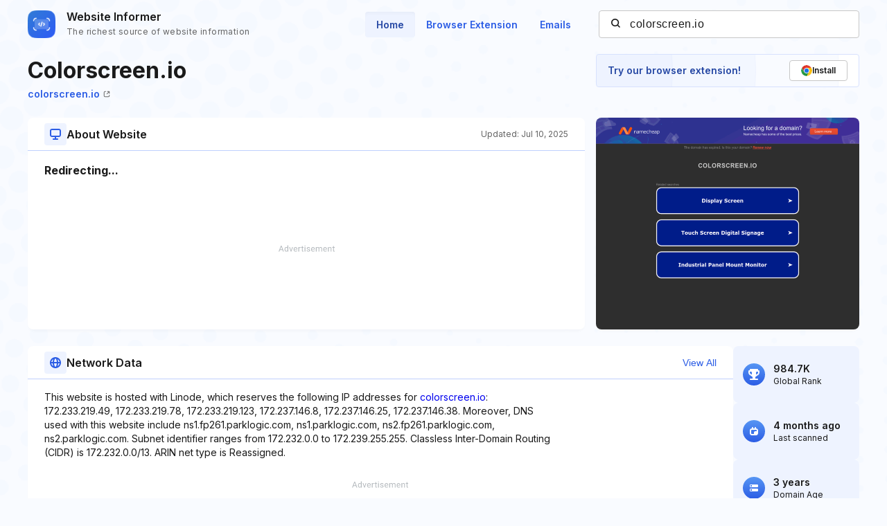

--- FILE ---
content_type: text/html; charset=utf-8
request_url: https://www.google.com/recaptcha/api2/aframe
body_size: 267
content:
<!DOCTYPE HTML><html><head><meta http-equiv="content-type" content="text/html; charset=UTF-8"></head><body><script nonce="NJ5qrMODofd1fN31juaLUA">/** Anti-fraud and anti-abuse applications only. See google.com/recaptcha */ try{var clients={'sodar':'https://pagead2.googlesyndication.com/pagead/sodar?'};window.addEventListener("message",function(a){try{if(a.source===window.parent){var b=JSON.parse(a.data);var c=clients[b['id']];if(c){var d=document.createElement('img');d.src=c+b['params']+'&rc='+(localStorage.getItem("rc::a")?sessionStorage.getItem("rc::b"):"");window.document.body.appendChild(d);sessionStorage.setItem("rc::e",parseInt(sessionStorage.getItem("rc::e")||0)+1);localStorage.setItem("rc::h",'1763493354758');}}}catch(b){}});window.parent.postMessage("_grecaptcha_ready", "*");}catch(b){}</script></body></html>